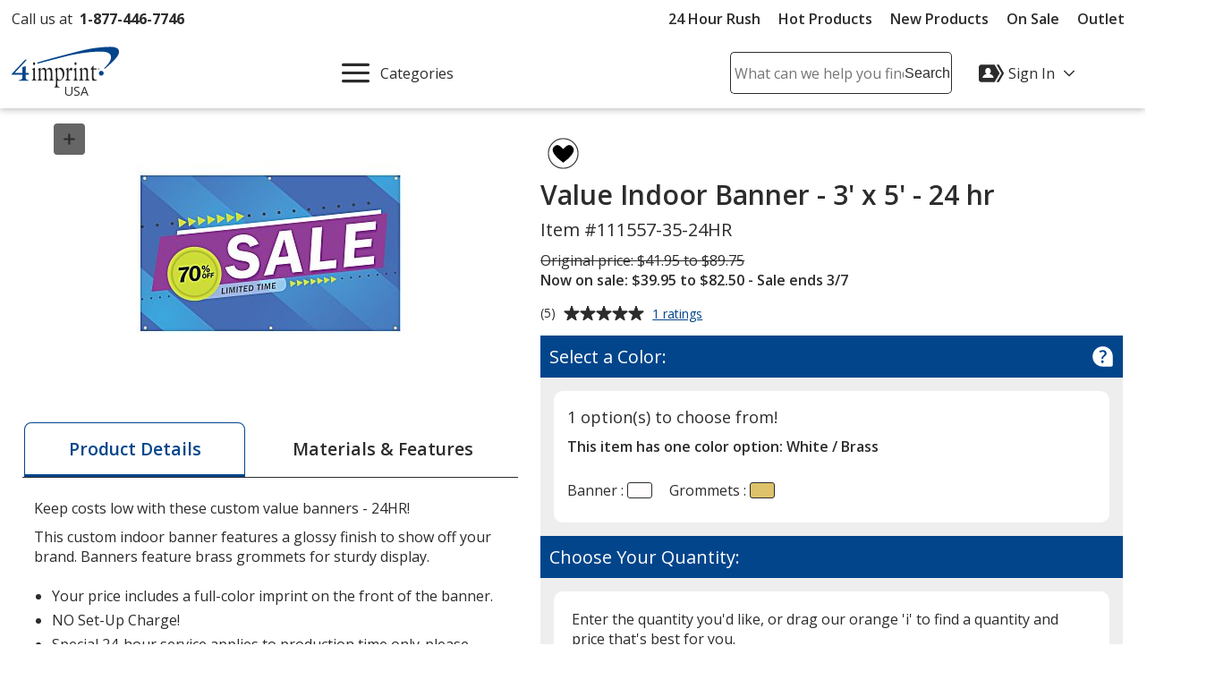

--- FILE ---
content_type: text/html; charset=utf-8
request_url: https://www.4imprint.com/productmvc/impconfigsummary
body_size: -460
content:


    <div class="imprintConfiguration posRelative bkgdWhite roundCorners10 padding10 marginTop10 marginBtm10">
        <div class="bkgdLtBlue padding10 textSemiBold marginBtm20 impLocationCountHeader displayFlex flexSpaceBetween">
            <span><span class="impLocCount"></span> Imprint Location</span>
            <button class="btnToHyp underline text16 delImpConfigSection">Remove <span class="visually-hidden"><span class="impLocCount"></span> Imprint Location</span></button>
        </div>
        <div class="form-group c-md-11">
            <label class="PD_customizeHead locSelectLabel" for="impLocation_1839"><span class="hide-sm">Where should we place your design?</span><span class="show-sm">Where on the item should we print your design?</span></label>
<select class="selImprintLocation" disabled="disabled" id="impLocation_1839" name="ImprintLocation" title="Please select an imprint location."><option selected="selected" value="1839">Banner</option>
</select>        </div>
        <input class="inputIsExcl" type="hidden" value="False" />
            <div class="imprint-color-section marginBtm5 marginTop20 posRelative text16 c-md-11 ">
                <div class="form-group">

                    <label class="PD_customizeHead impColorSelectLabel" id="impLocLbl_1839_Color_1814_0">
                        What imprint color(s) would you like?
                        <span class="hide">
                            (Maximum # of Imprint Colors:
                            <span class="imprintColorsCount">0</span>)
                        </span>
                    </label>
                    <div class="posRelative colorDropDownContainer">
                        <div role="listbox" id="impLoc_1839_Color_1814_0" aria-labelledby="impLocLbl_1839_Color_1814_0" tabindex="-1" class="prodColorOptions content text16 c-md-13 noPadding
							txtReq
							disabledColorSelect">
                            <div class="input_active fullWidth">
                                        <span class="borderDkGray inlineMiddle colorOptionBox" style="background-color: #FFFFFF"></span>
                                    <span class="colorOptionText txtToValidate paddingLeft10 inlineMiddle">
                                        <span class="colorOptionDesc">Full Color</span>
                                        <span aria-hidden="true" class="colorOptionId visually-hidden">1814</span>
                                    </span>
                            </div>
                                <div class="colorOptions hide closedDropDown">
                                        <div class="colorOptionsContainer  colorId_1814 ">
                                            <button role="option" aria-selected="false" type="button" class="spnColorChip marginTop5 darkestLink text16 textLeft c-xs-full">
                                                    <span class="borderDkGray inlineMiddle colorOptionBox" style="background-color: #FFFFFF"></span>
                                                <span class="colorOptionText paddingLeft10 inlineMiddle">
                                                    <span class="colorOptionDesc">Full Color</span>
                                                    <span aria-hidden="true" class="colorOptionId visually-hidden">1814</span>
                                                </span>
                                            </button>
                                            <input class="imprintLocationID" type="hidden" value="1839" />
                                            <input class="imprintColorID" type="hidden" value="1814" />
                                            <input class="productImprintLocationID" type="hidden" value="265764" />
                                        </div>
                                </div>
                            <div class="colorList">
                                <input readonly type="hidden" class="imprintColorBox selectedColor" title="Please select a color from the color picker" />
                                <input class="imprintLocationID" type="hidden" value="1839" />
                                <input class="imprintColorID" type="hidden" value="1814" />
                                <input class="productImprintLocationID" type="hidden" value="265764" />
                            </div>
                        </div>
                        <button class="imprintClearColor posAbsolute darkestLink padding10 noLine btnToHyp hide">
                            <svg class="show" height="20px" width="20px" focusable="false" role="img" aria-label="Remove Color"><title>Remove Color</title><use href="/icons/iconLibrary.svg#svgIcon-remove"></use></svg>
                        </button>
                        <span class="errorMessage hide"></span>
                    </div>
                </div>
            </div>
            <div>
                <div class="hide spinnerOverlay impLocLoadingOverlay"></div>
                <div class="spinnerCtrPg impLocLoadingImg hide"><div class="spinner" role="alert" aria-busy="true" aria-atomic="true" aria-label="Loading, please wait"><div class="bounce1"></div><div class="bounce2"></div><div class="bounce3"></div></div></div>
            </div>

        <div class="marginBtm10">
            <button class="btnToHyp underline text16 addImpColor hide">Add Additional Imprint Color <span class="visually-hidden">for the <span class="impLocCount"></span> Imprint Location</span></button>
        </div>
        <div>
            <button class="btnToHyp underline text16 addImpLocation hide">Add Additional Imprint Location</button>
            <div class="addImpLocLoadingImg hide marginBtm15"><div class="spinner" role="alert" aria-busy="true" aria-atomic="true" aria-label="Loading, please wait"><div class="bounce1"></div><div class="bounce2"></div><div class="bounce3"></div></div></div>
        </div>
    </div>
